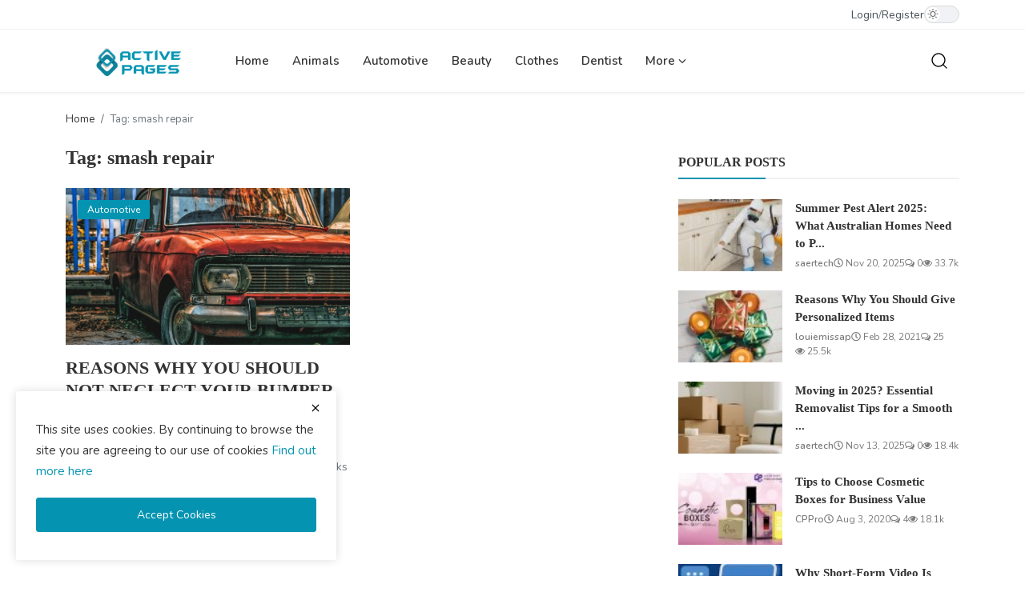

--- FILE ---
content_type: text/html; charset=UTF-8
request_url: https://activepages.com.au/tag/smash-repair
body_size: 9639
content:
<!DOCTYPE html>
<html lang="en" dir="ltr">
<head>
<meta charset="utf-8">
<meta http-equiv="X-UA-Compatible" content="IE=edge">
<meta name="viewport" content="width=device-width, initial-scale=1">
<title>smash repair - Active Pages</title>
<meta name="description" content="Tag: smash repair"/>
<meta name="keywords" content="Tag, smash repair"/>
<meta name="author" content="Active Pages"/>
<meta name="robots" content="all">
<meta name="revisit-after" content="1 Days"/>
<meta property="og:locale" content="en-US"/>
<meta property="og:site_name" content="Active Pages"/>
<meta property="og:image" content="https://activepages.com.au/uploads/logo/logo_5cdfd59cef41b.png"/>
<meta property="og:image:width" content="182"/>
<meta property="og:image:height" content="37"/>
<meta property="og:type" content=website/>
<meta property="og:title" content="smash repair - Active Pages"/>
<meta property="og:description" content="Tag: smash repair"/>
<meta property="og:url" content="https://activepages.com.au"/>
<meta name="twitter:card" content="summary_large_image"/>
<meta name="twitter:site" content="Active Pages"/>
<meta name="twitter:title" content="smash repair - Active Pages"/>
<meta name="twitter:description" content="Tag: smash repair"/>
<meta name="twitter:image" content="https://activepages.com.au/uploads/logo/logo_5cdfd59cef41b.png"/>
<meta name="X-CSRF-TOKEN" content="4b8048be989660fd0e54372848acc516"><link rel="shortcut icon" type="image/png" href="https://activepages.com.au/uploads/logo/logo_5cdfe50209298.png"/>
<link rel="canonical" href="https://activepages.com.au/tag/smash-repair"/>
<link rel="alternate" href="https://activepages.com.au/tag/smash-repair" hreflang="en-US"/>
<style>@font-face {font-family: 'inf-icons';src: url('https://activepages.com.au/assets/vendor/inf-icons/inf-icons.woff2') format('woff2'),url('https://activepages.com.au/assets/vendor/inf-icons/inf-icons.woff') format('woff');font-weight: normal;font-style: normal;}
:root {--inf-font-primary:  "Nunito", Helvetica, sans-serif;--inf-font-secondary:  "PT Serif", serif;;--inf-main-color: #0494b1;}</style>
<link href="https://fonts.googleapis.com/css?family=Nunito:300,400,600,700&display=swap&subset=cyrillic,cyrillic-ext,latin-ext,vietnamese" rel="stylesheet">
<link href="https://activepages.com.au/assets/css/plugins-4.5.css" rel="stylesheet"/>
<link href="https://activepages.com.au/assets/css/style-4.5.min.css" rel="stylesheet"/>
<style>.logo{width: 182px; height: 37px}.modal-newsletter .image {background-image: url('https://activepages.com.au/assets/img/newsletter.webp');}
</style>
<script>var InfConfig = {baseUrl: 'https://activepages.com.au', csrfTokenName: 'csrf_token', sysLangId: 1, rtl: false, isRecaptchaEnabled: 0, textOk: "OK", textCancel: "Cancel"};</script><meta name="google-site-verification" content="SfS7hwxwMdBWUXY8H2FwESKK0eK-Oh0T1OR-fsB7miM" />

<script async src="https://pagead2.googlesyndication.com/pagead/js/adsbygoogle.js?client=ca-pub-3104905593613254"
     crossorigin="anonymous"></script>

</head>
<body class="">
<header id="header">
<div class="container-fluid top-bar">
<div class="container-xl">
<div class="d-flex justify-content-between">
<div class="col-left d-flex align-items-center">
<ul class="d-flex flex-wrap gap-3">
</ul>
</div>
<div class="col-right">
<div class="d-flex align-items-center nav-col-right gap-3">
<ul class="d-flex align-items-center nav-auth-links">
<li><a href="https://activepages.com.au/login">Login</a></li>
<li class="seperator">/</li>
<li><a href="https://activepages.com.au/register">Register</a></li>
</ul>
<label class="theme-switcher">
<input type="checkbox" class="dark-mode-toggle" aria-label="dark-mode-switcher" >
<span class="slider"></span>
</label>
</div>
</div>
</div>
</div>
</div><div class="nav-main px-0">
<div class="container-xl">
<nav class="navbar navbar-expand-lg">
<a href="https://activepages.com.au" class="navbar-brand p-0">
<div class="logo">
<img src="https://activepages.com.au/uploads/logo/logo_5cdfd59cef41b.png" alt="logo" width="182" height="37">
</div>
</a>
<div class="d-flex justify-content-between w-100">
<ul class="navbar-nav mb-2 mb-lg-0">
<li class="nav-item">
<a class="nav-link" href="https://activepages.com.au">Home</a>
</li>
<li class="nav-item">
<a href="https://activepages.com.au/animals" class="nav-link">Animals</a>
</li>
<li class="nav-item">
<a href="https://activepages.com.au/Automotive " class="nav-link">Automotive </a>
</li>
<li class="nav-item">
<a href="https://activepages.com.au/beauty" class="nav-link">Beauty</a>
</li>
<li class="nav-item">
<a href="https://activepages.com.au/Clothes" class="nav-link">Clothes</a>
</li>
<li class="nav-item">
<a href="https://activepages.com.au/dentist-29" class="nav-link">Dentist</a>
</li>
<li class="nav-item dropdown">
<a class="nav-link dropdown-toggle" href="#" role="button" aria-expanded="false">More&nbsp;<i class="icon-arrow-down dropdown-custom-icon"></i></a>
<ul class="dropdown-menu">
<li>
<a href="https://activepages.com.au/Finance" class="dropdown-item">Finance</a>
</li>
<li>
<a href="https://activepages.com.au/Food" class="dropdown-item">Food</a>
</li>
<li class="dropdown dropdown-sub">
<a class="dropdown-item dropdown-toggle" href="https://activepages.com.au/health-services" role="button" aria-expanded="false">
Health&nbsp;<i class="icon-arrow-down dropdown-custom-icon"></i>
</a>
<ul class="dropdown-menu">
<li><a href="https://activepages.com.au/health-services/dentist" class="dropdown-item">Dentist</a></li>
</ul>
</li>
<li class="dropdown dropdown-sub">
<a class="dropdown-item dropdown-toggle" href="https://activepages.com.au/home-improvement" role="button" aria-expanded="false">
Home Improvement&nbsp;<i class="icon-arrow-down dropdown-custom-icon"></i>
</a>
<ul class="dropdown-menu">
<li><a href="https://activepages.com.au/home-improvement/air-conditioning " class="dropdown-item">Air Conditioning </a></li>
<li><a href="https://activepages.com.au/home-improvement/carpet-cleaning" class="dropdown-item">Carpet Cleaning</a></li>
<li><a href="https://activepages.com.au/home-improvement/curtain-cleaning" class="dropdown-item">Curtain cleaning</a></li>
<li><a href="https://activepages.com.au/home-improvement/duct-cleaning" class="dropdown-item">Duct Cleaning</a></li>
<li><a href="https://activepages.com.au/home-improvement/mattress-cleaning" class="dropdown-item">Mattress Cleaning</a></li>
<li><a href="https://activepages.com.au/home-improvement/pest-control" class="dropdown-item">Pest Control</a></li>
<li><a href="https://activepages.com.au/home-improvement/plumber" class="dropdown-item">Plumber</a></li>
<li><a href="https://activepages.com.au/home-improvement/removalists" class="dropdown-item">Removalists</a></li>
<li><a href="https://activepages.com.au/home-improvement/tile-and-grout-cleaning" class="dropdown-item">Tile and Grout Cleaning</a></li>
<li><a href="https://activepages.com.au/home-improvement/underpinning" class="dropdown-item">Underpinning</a></li>
<li><a href="https://activepages.com.au/home-improvement/upholstery" class="dropdown-item">Upholstery</a></li>
</ul>
</li>
<li class="dropdown dropdown-sub">
<a class="dropdown-item dropdown-toggle" href="https://activepages.com.au/information-technology" role="button" aria-expanded="false">
Information Technology&nbsp;<i class="icon-arrow-down dropdown-custom-icon"></i>
</a>
<ul class="dropdown-menu">
<li><a href="https://activepages.com.au/information-technology/cybersecurity" class="dropdown-item">Cybersecurity</a></li>
<li><a href="https://activepages.com.au/information-technology/design-development" class="dropdown-item">Design Development</a></li>
<li><a href="https://activepages.com.au/information-technology/digital-marketing" class="dropdown-item">Digital Marketing</a></li>
</ul>
</li>
<li class="dropdown dropdown-sub">
<a class="dropdown-item dropdown-toggle" href="https://activepages.com.au/life-style" role="button" aria-expanded="false">
Life Style&nbsp;<i class="icon-arrow-down dropdown-custom-icon"></i>
</a>
<ul class="dropdown-menu">
<li><a href="https://activepages.com.au/life-style/business" class="dropdown-item">Business</a></li>
<li><a href="https://activepages.com.au/life-style/design" class="dropdown-item">Design</a></li>
<li><a href="https://activepages.com.au/life-style/photography" class="dropdown-item">Photography</a></li>
</ul>
</li>
<li>
<a href="https://activepages.com.au/miscellaneous" class="dropdown-item">Miscellaneous</a>
</li>
<li>
<a href="https://activepages.com.au/news" class="dropdown-item">News</a>
</li>
<li>
<a href="https://activepages.com.au/other" class="dropdown-item">Other</a>
</li>
<li class="dropdown dropdown-sub">
<a class="dropdown-item dropdown-toggle" href="https://activepages.com.au/travel" role="button" aria-expanded="false">
Travel&nbsp;<i class="icon-arrow-down dropdown-custom-icon"></i>
</a>
<ul class="dropdown-menu">
<li><a href="https://activepages.com.au/travel/nature" class="dropdown-item">Nature</a></li>
<li><a href="https://activepages.com.au/travel/places" class="dropdown-item">Places</a></li>
</ul>
</li>
<li>
<a href="https://activepages.com.au/fashion" class="dropdown-item">Fashion</a>
</li>
<li>
<a href="https://activepages.com.au/gallery" class="dropdown-item">Gallery</a>
</li>
</ul>
</li>
</ul>
<div class="d-flex align-items-center main-nav-buttons">
<button type="button" id="btnOpenSearch" class="button-link btn-nav-main" aria-label="search">
<svg xmlns="http://www.w3.org/2000/svg" width="24" height="24" viewBox="0 0 24 24" fill="none" stroke="currentColor" stroke-width="1.4" stroke-linecap="round" stroke-linejoin="round">
<circle cx="11" cy="11" r="8"></circle>
<line x1="21" y1="21" x2="16.65" y2="16.65"></line>
</svg>
</button>
</div>
</div>
</nav>
</div>
</div>

<div class="modal-search">
<form action="https://activepages.com.au/search" method="get">
<div class="container">
<input type="text" name="q" class="form-control" maxlength="300" pattern=".*\S+.*" placeholder="Search..." required>
<i class="icon-close s-close"></i>
</div>
</form>
</div>
</header>

<div class="nav-mobile sticky-top">
<div class="d-flex align-items-center justify-content-between nav-header py-2">
<button class="btn" id="btnOpenMobileNav" type="button" data-bs-toggle="offcanvas" data-bs-target="#offcanvasNavMobile" aria-label="button-open-mobile-nav">
<svg xmlns="http://www.w3.org/2000/svg" width="28" height="28" viewBox="0 0 24 24" fill="none" stroke="currentColor" stroke-width="1.6" stroke-linecap="round" stroke-linejoin="round">
<path d="M3 12h18"/>
<path d="M3 18h18"/>
<path d="M3 6h18"/>
</svg>
</button>
<div class="d-flex align-items-center justify-content-center logo">
<a href="https://activepages.com.au" aria-label="logo" class="d-inline-block"><img src="https://activepages.com.au/uploads/logo/logo_690db78ce982b5-97610424.png" alt="logo" width="182" height="37"></a>
</div>
<button class="btn" type="button" id="btnOpenSearchMobile" aria-label="button-mobile-search">
<svg xmlns="http://www.w3.org/2000/svg" width="28" height="28" viewBox="0 0 24 24" fill="none" stroke="currentColor" stroke-width="1.6" stroke-linecap="round" stroke-linejoin="round">
<circle cx="11" cy="11" r="8"/>
<path d="m21 21-4.3-4.3"/>
</svg>
</button>
</div>

<div class="offcanvas offcanvas-start" data-bs-scroll="true" tabindex="-1" id="offcanvasNavMobile">
<div class="offcanvas-header">
<div class="d-flex justify-content-between align-items-center w-100">
<label class="theme-switcher">
<input type="checkbox" class="dark-mode-toggle" aria-label="dark-mode-switcher-mobile" >
<span class="slider"></span>
</label>
<button type="button" class="btn-close" data-bs-dismiss="offcanvas" aria-label="Close"></button>
</div>
</div>
<div class="offcanvas-body">

<div class="d-flex justify-content-center align-items-center gap-2 mb-3">
<a href="https://activepages.com.au/login" class="btn btn-default">
<svg xmlns="http://www.w3.org/2000/svg" width="20" height="20" viewBox="0 0 24 24" fill="none" stroke="currentColor" stroke-width="2" stroke-linecap="round" stroke-linejoin="round">
<path d="M15 3h4a2 2 0 0 1 2 2v14a2 2 0 0 1-2 2h-4"/>
<polyline points="10 17 15 12 10 7"/>
<line x1="15" x2="3" y1="12" y2="12"/>
</svg>&nbsp;Login</a>
<a href="https://activepages.com.au/register" class="btn btn-default">
<svg xmlns="http://www.w3.org/2000/svg" width="20" height="20" viewBox="0 0 24 24" fill="none" stroke="currentColor" stroke-width="2" stroke-linecap="round" stroke-linejoin="round">
<path d="M16 21v-2a4 4 0 0 0-4-4H6a4 4 0 0 0-4 4v2"/>
<circle cx="9" cy="7" r="4"/>
<line x1="19" x2="19" y1="8" y2="14"/>
<line x1="22" x2="16" y1="11" y2="11"/>
</svg>&nbsp;Register</a>
</div>

<ul class="navbar-nav">
<li class="nav-item"><a href="https://activepages.com.au" class="nav-link">Home</a></li>
<li class="nav-item"><a href="https://activepages.com.au/animals" class="nav-link">Animals</a></li>
<li class="nav-item"><a href="https://activepages.com.au/Automotive " class="nav-link">Automotive </a></li>
<li class="nav-item"><a href="https://activepages.com.au/beauty" class="nav-link">Beauty</a></li>
<li class="nav-item"><a href="https://activepages.com.au/Clothes" class="nav-link">Clothes</a></li>
<li class="nav-item"><a href="https://activepages.com.au/dentist-29" class="nav-link">Dentist</a></li>
<li class="nav-item"><a href="https://activepages.com.au/Finance" class="nav-link">Finance</a></li>
<li class="nav-item"><a href="https://activepages.com.au/Food" class="nav-link">Food</a></li>
<li class="nav-item dropdown">
<button class="nav-link dropdown-toggle d-flex justify-content-between align-items-center w-100" type="button" data-bs-toggle="dropdown" aria-label="nav-mobile-dropdown-18">
<span>Health</span>
<i class="icon-arrow-down"></i>
</button>
<ul class="dropdown-menu">
<li><a href="https://activepages.com.au/health-services" class="dropdown-item">All</a></li>
<li><a href="https://activepages.com.au/health-services/dentist" class="dropdown-item">Dentist</a></li>
</ul>
</li>
<li class="nav-item dropdown">
<button class="nav-link dropdown-toggle d-flex justify-content-between align-items-center w-100" type="button" data-bs-toggle="dropdown" aria-label="nav-mobile-dropdown-12">
<span>Home Improvement</span>
<i class="icon-arrow-down"></i>
</button>
<ul class="dropdown-menu">
<li><a href="https://activepages.com.au/home-improvement" class="dropdown-item">All</a></li>
<li><a href="https://activepages.com.au/home-improvement/air-conditioning " class="dropdown-item">Air Conditioning </a></li>
<li><a href="https://activepages.com.au/home-improvement/carpet-cleaning" class="dropdown-item">Carpet Cleaning</a></li>
<li><a href="https://activepages.com.au/home-improvement/curtain-cleaning" class="dropdown-item">Curtain cleaning</a></li>
<li><a href="https://activepages.com.au/home-improvement/duct-cleaning" class="dropdown-item">Duct Cleaning</a></li>
<li><a href="https://activepages.com.au/home-improvement/mattress-cleaning" class="dropdown-item">Mattress Cleaning</a></li>
<li><a href="https://activepages.com.au/home-improvement/pest-control" class="dropdown-item">Pest Control</a></li>
<li><a href="https://activepages.com.au/home-improvement/plumber" class="dropdown-item">Plumber</a></li>
<li><a href="https://activepages.com.au/home-improvement/removalists" class="dropdown-item">Removalists</a></li>
<li><a href="https://activepages.com.au/home-improvement/tile-and-grout-cleaning" class="dropdown-item">Tile and Grout Cleaning</a></li>
<li><a href="https://activepages.com.au/home-improvement/underpinning" class="dropdown-item">Underpinning</a></li>
<li><a href="https://activepages.com.au/home-improvement/upholstery" class="dropdown-item">Upholstery</a></li>
</ul>
</li>
<li class="nav-item dropdown">
<button class="nav-link dropdown-toggle d-flex justify-content-between align-items-center w-100" type="button" data-bs-toggle="dropdown" aria-label="nav-mobile-dropdown-36">
<span>Information Technology</span>
<i class="icon-arrow-down"></i>
</button>
<ul class="dropdown-menu">
<li><a href="https://activepages.com.au/information-technology" class="dropdown-item">All</a></li>
<li><a href="https://activepages.com.au/information-technology/cybersecurity" class="dropdown-item">Cybersecurity</a></li>
<li><a href="https://activepages.com.au/information-technology/design-development" class="dropdown-item">Design Development</a></li>
<li><a href="https://activepages.com.au/information-technology/digital-marketing" class="dropdown-item">Digital Marketing</a></li>
</ul>
</li>
<li class="nav-item dropdown">
<button class="nav-link dropdown-toggle d-flex justify-content-between align-items-center w-100" type="button" data-bs-toggle="dropdown" aria-label="nav-mobile-dropdown-1">
<span>Life Style</span>
<i class="icon-arrow-down"></i>
</button>
<ul class="dropdown-menu">
<li><a href="https://activepages.com.au/life-style" class="dropdown-item">All</a></li>
<li><a href="https://activepages.com.au/life-style/business" class="dropdown-item">Business</a></li>
<li><a href="https://activepages.com.au/life-style/design" class="dropdown-item">Design</a></li>
<li><a href="https://activepages.com.au/life-style/photography" class="dropdown-item">Photography</a></li>
</ul>
</li>
<li class="nav-item"><a href="https://activepages.com.au/miscellaneous" class="nav-link">Miscellaneous</a></li>
<li class="nav-item"><a href="https://activepages.com.au/news" class="nav-link">News</a></li>
<li class="nav-item"><a href="https://activepages.com.au/other" class="nav-link">Other</a></li>
<li class="nav-item dropdown">
<button class="nav-link dropdown-toggle d-flex justify-content-between align-items-center w-100" type="button" data-bs-toggle="dropdown" aria-label="nav-mobile-dropdown-2">
<span>Travel</span>
<i class="icon-arrow-down"></i>
</button>
<ul class="dropdown-menu">
<li><a href="https://activepages.com.au/travel" class="dropdown-item">All</a></li>
<li><a href="https://activepages.com.au/travel/nature" class="dropdown-item">Nature</a></li>
<li><a href="https://activepages.com.au/travel/places" class="dropdown-item">Places</a></li>
</ul>
</li>
<li class="nav-item"><a href="https://activepages.com.au/fashion" class="nav-link">Fashion</a></li>
<li class="nav-item"><a href="https://activepages.com.au/gallery" class="nav-link">Gallery</a></li>
</ul>
</div>
</div></div><section id="main">
    <div class="container-xl">
        <div class="row gx-main">
            <div class="col-12">
                <nav aria-label="breadcrumb">
                    <ol class="breadcrumb">
                        <li class="breadcrumb-item"><a href="https://activepages.com.au">Home</a></li>
                        <li class="breadcrumb-item active">Tag: smash repair</li>
                    </ol>
                </nav>
            </div>

            <div class="col-md-12 col-lg-8">
                <h1 class="page-title"> Tag: smash repair</h1>
                <div class="row">
                        <div class="col-sm-12 col-md-6 col-lg-6">
        <div class="post-item-boxed">
            <div class="position-relative">
                        <a href="https://activepages.com.au/Automotive ">
            <span class="label-post-category">Automotive </span>
        </a>
                    <a href="https://activepages.com.au/Why-not-neglect-bumper-repair" aria-label="REASONS WHY YOU SHOULD NOT NEGLECT YOUR BUMPER REPAIRS ">
                    <div class="post-image-container">
                                                <img data-src="https://activepages.com.au/uploads/images/image_750x415_605427f83e6dd.jpg" class="img-fluid lazyload" alt="REASONS WHY YOU SHOULD NOT NEGLECT YOUR BUMPER REPAIRS " width="415" height="260">
                    </div>
                </a>
            </div>
            <h3 class="title">
                <a href="https://activepages.com.au/Why-not-neglect-bumper-repair" class="d-block">REASONS WHY YOU SHOULD NOT NEGLECT YOUR BUMPER REPAIRS </a>
            </h3>
            <div class="d-flex align-items-center flex-wrap post-meta">
            <a href="https://activepages.com.au/profile/swatusharma002" class="fw-semibold">swatusharma002</a>
        <span><i class="icon-clock"></i>&nbsp;Mar 18, 2021</span>
            <span><i class="icon-comment"></i>&nbsp;0</span>
                <span><i class="icon-eye"></i>&nbsp;1.9k</span>
    </div>            <p class="summary">
                At Basha Autohaus, we ensure that your bumper looks new again or, in situations where the damage is not repairable,            </p>
        </div>
    </div>
                </div>
                <div class="row">
                    <div class="col-12">
                                            </div>
                    <div class="col-12">
                                            </div>
                </div>
            </div>

            <div class="col-md-12 col-lg-4">
                <div class="sticky-lg-top">
    <div class="row">
                <div class="col-12 sidebar-widget widget-popular-posts">
            <div class="widget-title">
    <h4 class="title">Popular Posts</h4>
</div>
<div class="widget-body">
        <div class="d-flex post-item-small">
        <div class="col-left flex-shrink-0">
            <a href="https://activepages.com.au/summer-pest-alert-2025-what-australian-homes-need-to-prepare-for" aria-label="Summer Pest Alert 2025: What Australian Homes Need to Prepare For">
                <div class="post-image-container">
                                        <img data-src="https://activepages.com.au/uploads/images/202511/img_w140_691ea097ecd987-49966717.jpg" class="img-fluid lazyload" alt="Summer Pest Alert 2025: What Australian Homes Need to Prepare For" width="130" height="90">
                </div>
            </a>
        </div>
        <div class="flex-grow-1">
            <h3 class="title">
                <a href="https://activepages.com.au/summer-pest-alert-2025-what-australian-homes-need-to-prepare-for" class="d-block">Summer Pest Alert 2025: What Australian Homes Need to P...</a>
            </h3>
            <div class="d-flex align-items-center flex-wrap post-meta">
            <a href="https://activepages.com.au/profile/saertech" class="fw-semibold">saertech</a>
        <span><i class="icon-clock"></i>&nbsp;Nov 20, 2025</span>
            <span><i class="icon-comment"></i>&nbsp;0</span>
                <span><i class="icon-eye"></i>&nbsp;33.7k</span>
    </div>        </div>
    </div>
    <div class="d-flex post-item-small">
        <div class="col-left flex-shrink-0">
            <a href="https://activepages.com.au/reasons-why-you-should-give-personalized-items" aria-label="Reasons Why You Should Give Personalized Items">
                <div class="post-image-container">
                                        <img data-src="https://activepages.com.au/uploads/images/image_100x75_603c48f35e5a7.jpg" class="img-fluid lazyload" alt="Reasons Why You Should Give Personalized Items" width="130" height="90">
                </div>
            </a>
        </div>
        <div class="flex-grow-1">
            <h3 class="title">
                <a href="https://activepages.com.au/reasons-why-you-should-give-personalized-items" class="d-block">Reasons Why You Should Give Personalized Items</a>
            </h3>
            <div class="d-flex align-items-center flex-wrap post-meta">
            <a href="https://activepages.com.au/profile/louiemissap" class="fw-semibold">louiemissap</a>
        <span><i class="icon-clock"></i>&nbsp;Feb 28, 2021</span>
            <span><i class="icon-comment"></i>&nbsp;25</span>
                <span><i class="icon-eye"></i>&nbsp;25.5k</span>
    </div>        </div>
    </div>
    <div class="d-flex post-item-small">
        <div class="col-left flex-shrink-0">
            <a href="https://activepages.com.au/moving-in-2025-essential-removalist-tips-for-a-smooth-stress-free-move-in-australia" aria-label="Moving in 2025? Essential Removalist Tips for a Smooth &amp; Stress-Free Move in Australia">
                <div class="post-image-container">
                                        <img data-src="https://activepages.com.au/uploads/images/202511/img_w140_691571a04fb832-33236017.jpg" class="img-fluid lazyload" alt="Moving in 2025? Essential Removalist Tips for a Smooth &amp; Stress-Free Move in Australia" width="130" height="90">
                </div>
            </a>
        </div>
        <div class="flex-grow-1">
            <h3 class="title">
                <a href="https://activepages.com.au/moving-in-2025-essential-removalist-tips-for-a-smooth-stress-free-move-in-australia" class="d-block">Moving in 2025? Essential Removalist Tips for a Smooth ...</a>
            </h3>
            <div class="d-flex align-items-center flex-wrap post-meta">
            <a href="https://activepages.com.au/profile/saertech" class="fw-semibold">saertech</a>
        <span><i class="icon-clock"></i>&nbsp;Nov 13, 2025</span>
            <span><i class="icon-comment"></i>&nbsp;0</span>
                <span><i class="icon-eye"></i>&nbsp;18.4k</span>
    </div>        </div>
    </div>
    <div class="d-flex post-item-small">
        <div class="col-left flex-shrink-0">
            <a href="https://activepages.com.au/tips-to-choose-cosmetic-boxes-for-business-value" aria-label="Tips to Choose Cosmetic Boxes for Business Value">
                <div class="post-image-container">
                                        <img data-src="https://activepages.com.au/uploads/images/image_100x75_5f280f43cd8b0.jpg" class="img-fluid lazyload" alt="Tips to Choose Cosmetic Boxes for Business Value" width="130" height="90">
                </div>
            </a>
        </div>
        <div class="flex-grow-1">
            <h3 class="title">
                <a href="https://activepages.com.au/tips-to-choose-cosmetic-boxes-for-business-value" class="d-block">Tips to Choose Cosmetic Boxes for Business Value</a>
            </h3>
            <div class="d-flex align-items-center flex-wrap post-meta">
            <a href="https://activepages.com.au/profile/cppro" class="fw-semibold">CPPro</a>
        <span><i class="icon-clock"></i>&nbsp;Aug 3, 2020</span>
            <span><i class="icon-comment"></i>&nbsp;4</span>
                <span><i class="icon-eye"></i>&nbsp;18.1k</span>
    </div>        </div>
    </div>
    <div class="d-flex post-item-small">
        <div class="col-left flex-shrink-0">
            <a href="https://activepages.com.au/why-short-form-video-is-becoming-essential-for-all-businesses" aria-label="Why Short-Form Video Is Becoming Essential for All Businesses">
                <div class="post-image-container">
                                        <img data-src="https://activepages.com.au/uploads/images/202512/img_w140_6931223694b854-26395547.jpg" class="img-fluid lazyload" alt="Why Short-Form Video Is Becoming Essential for All Businesses" width="130" height="90">
                </div>
            </a>
        </div>
        <div class="flex-grow-1">
            <h3 class="title">
                <a href="https://activepages.com.au/why-short-form-video-is-becoming-essential-for-all-businesses" class="d-block">Why Short-Form Video Is Becoming Essential for All Busi...</a>
            </h3>
            <div class="d-flex align-items-center flex-wrap post-meta">
            <a href="https://activepages.com.au/profile/saertech" class="fw-semibold">saertech</a>
        <span><i class="icon-clock"></i>&nbsp;Dec 4, 2025</span>
            <span><i class="icon-comment"></i>&nbsp;0</span>
                <span><i class="icon-eye"></i>&nbsp;16.6k</span>
    </div>        </div>
    </div>
</div>        </div>

                    <div class="col-12 sidebar-widget">
                <div class="widget-title">
    <h4 class="title">Our Picks</h4>
</div>
<div class="widget-body">
    <div class="our-picks">
                        <div class="row">
                    <div class="col-12">
                        <div class="position-relative">
                            <a href="https://activepages.com.au/moving-in-2025-essential-removalist-tips-for-a-smooth-stress-free-move-in-australia" aria-label="Moving in 2025? Essential Removalist Tips for a Smooth &amp; Stress-Free Move in Australia">
                                <div class="post-image-container">
                                                                        <img data-src="https://activepages.com.au/uploads/images/202511/img_w500_691571a0484894-29086382.jpg" class="img-fluid lazyload" alt="Moving in 2025? Essential Removalist Tips for a Smooth &amp; Stress-Free Move in Australia" width="412" height="228">
                                </div>
                            </a>
                        </div>
                        <h3 class="title">
                            <a href="https://activepages.com.au/moving-in-2025-essential-removalist-tips-for-a-smooth-stress-free-move-in-australia">Moving in 2025? Essential Removalist Tips for a Smooth ...</a>
                        </h3>
                        <div class="d-flex align-items-center flex-wrap post-meta">
            <a href="https://activepages.com.au/profile/saertech" class="fw-semibold">saertech</a>
        <span><i class="icon-clock"></i>&nbsp;Nov 13, 2025</span>
            <span><i class="icon-comment"></i>&nbsp;0</span>
                <span><i class="icon-eye"></i>&nbsp;18.4k</span>
    </div>                    </div>
                </div>
                            <div class="row">
                    <div class="col-12">
                        <div class="position-relative">
                            <a href="https://activepages.com.au/best-budget-home-decor-ideas-for-renters-in-australia-2025-guide" aria-label="Best Budget Home Décor Ideas for Renters in Australia (2025 Guide)">
                                <div class="post-image-container">
                                                                        <img data-src="https://activepages.com.au/uploads/images/202511/img_w500_690d7b195ba670-28734119.jpg" class="img-fluid lazyload" alt="Best Budget Home Décor Ideas for Renters in Australia (2025 Guide)" width="412" height="228">
                                </div>
                            </a>
                        </div>
                        <h3 class="title">
                            <a href="https://activepages.com.au/best-budget-home-decor-ideas-for-renters-in-australia-2025-guide">Best Budget Home Décor Ideas for Renters in Australia (...</a>
                        </h3>
                        <div class="d-flex align-items-center flex-wrap post-meta">
            <a href="https://activepages.com.au/profile/saertech" class="fw-semibold">saertech</a>
        <span><i class="icon-clock"></i>&nbsp;Nov 6, 2025</span>
            <span><i class="icon-comment"></i>&nbsp;0</span>
                <span><i class="icon-eye"></i>&nbsp;13.5k</span>
    </div>                    </div>
                </div>
                            <div class="row">
                    <div class="col-12">
                        <div class="position-relative">
                            <a href="https://activepages.com.au/modern-australian-home-design-how-to-create-spaces-that-reflect-your-lifestyle" aria-label="Modern Australian Home Design: How to Create Spaces That Reflect Your Lifestyle">
                                <div class="post-image-container">
                                                                        <img data-src="https://activepages.com.au/uploads/images/image_750x415_6901dab09f9d4.jpg" class="img-fluid lazyload" alt="Modern Australian Home Design: How to Create Spaces That Reflect Your Lifestyle" width="412" height="228">
                                </div>
                            </a>
                        </div>
                        <h3 class="title">
                            <a href="https://activepages.com.au/modern-australian-home-design-how-to-create-spaces-that-reflect-your-lifestyle">Modern Australian Home Design: How to Create Spaces Tha...</a>
                        </h3>
                        <div class="d-flex align-items-center flex-wrap post-meta">
            <a href="https://activepages.com.au/profile/saertech" class="fw-semibold">saertech</a>
        <span><i class="icon-clock"></i>&nbsp;Oct 27, 2025</span>
            <span><i class="icon-comment"></i>&nbsp;0</span>
                <span><i class="icon-eye"></i>&nbsp;16.3k</span>
    </div>                    </div>
                </div>
                            <div class="row">
                    <div class="col-12">
                        <div class="position-relative">
                            <a href="https://activepages.com.au/top-7-home-services-australians-are-booking-online-in-2025" aria-label="Top 7 Home Services Australians Are Booking Online in 2025            ">
                                <div class="post-image-container">
                                                                        <img data-src="https://activepages.com.au/uploads/images/image_750x415_687dcec614594.jpg" class="img-fluid lazyload" alt="Top 7 Home Services Australians Are Booking Online in 2025            " width="412" height="228">
                                </div>
                            </a>
                        </div>
                        <h3 class="title">
                            <a href="https://activepages.com.au/top-7-home-services-australians-are-booking-online-in-2025">Top 7 Home Services Australians Are Booking Online in 2...</a>
                        </h3>
                        <div class="d-flex align-items-center flex-wrap post-meta">
            <a href="https://activepages.com.au/profile/anuragseervi" class="fw-semibold">anuragseervi</a>
        <span><i class="icon-clock"></i>&nbsp;Jul 22, 2025</span>
            <span><i class="icon-comment"></i>&nbsp;2</span>
                <span><i class="icon-eye"></i>&nbsp;2.1k</span>
    </div>                    </div>
                </div>
                            <div class="row">
                    <div class="col-12">
                        <div class="position-relative">
                            <a href="https://activepages.com.au/do-you-need-an-abn-to-register-business-on-service-tasker" aria-label="Do You Need an ABN to Register Business on ServiceTasker?">
                                <div class="post-image-container">
                                                                        <img data-src="https://activepages.com.au/uploads/images/image_750x415_6634b586bfd21.jpg" class="img-fluid lazyload" alt="Do You Need an ABN to Register Business on ServiceTasker?" width="412" height="228">
                                </div>
                            </a>
                        </div>
                        <h3 class="title">
                            <a href="https://activepages.com.au/do-you-need-an-abn-to-register-business-on-service-tasker">Do You Need an ABN to Register Business on ServiceTaske...</a>
                        </h3>
                        <div class="d-flex align-items-center flex-wrap post-meta">
            <a href="https://activepages.com.au/profile/saertech" class="fw-semibold">saertech</a>
        <span><i class="icon-clock"></i>&nbsp;May 3, 2024</span>
            <span><i class="icon-comment"></i>&nbsp;9</span>
                <span><i class="icon-eye"></i>&nbsp;4k</span>
    </div>                    </div>
                </div>
                </div>
</div>
            </div>
        
                    <div class="col-12 sidebar-widget">
                <div class="widget-title">
    <h4 class="title">Categories</h4>
</div>
<div class="widget-body">
    <div class="d-flex flex-wrap sidebar-categories">
                                                                                                                                                                                                                                                    <a href="https://activepages.com.au/life-style" class="btn">
                        Life Style&nbsp;&nbsp;<span class="badge text-bg-secondary">296</span>
                    </a>
                                                                                    <a href="https://activepages.com.au/life-style/business" class="btn">
                            Business&nbsp;&nbsp;<span class="badge text-bg-secondary">185</span>
                        </a>
                                            <a href="https://activepages.com.au/life-style/design" class="btn">
                            Design&nbsp;&nbsp;<span class="badge text-bg-secondary">31</span>
                        </a>
                                            <a href="https://activepages.com.au/life-style/photography" class="btn">
                            Photography&nbsp;&nbsp;<span class="badge text-bg-secondary">7</span>
                        </a>
                                                                    <a href="https://activepages.com.au/miscellaneous" class="btn">
                        Miscellaneous&nbsp;&nbsp;<span class="badge text-bg-secondary">80</span>
                    </a>
                                                                        <a href="https://activepages.com.au/home-improvement" class="btn">
                        Home Improvement&nbsp;&nbsp;<span class="badge text-bg-secondary">514</span>
                    </a>
                                                                                    <a href="https://activepages.com.au/home-improvement/pest-control" class="btn">
                            Pest Control&nbsp;&nbsp;<span class="badge text-bg-secondary">48</span>
                        </a>
                                            <a href="https://activepages.com.au/home-improvement/carpet-cleaning" class="btn">
                            Carpet Cleaning&nbsp;&nbsp;<span class="badge text-bg-secondary">79</span>
                        </a>
                                            <a href="https://activepages.com.au/home-improvement/tile-and-grout-cleaning" class="btn">
                            Tile and Grout Cleaning&nbsp;&nbsp;<span class="badge text-bg-secondary">22</span>
                        </a>
                                            <a href="https://activepages.com.au/home-improvement/duct-cleaning" class="btn">
                            Duct Cleaning&nbsp;&nbsp;<span class="badge text-bg-secondary">9</span>
                        </a>
                                            <a href="https://activepages.com.au/home-improvement/upholstery" class="btn">
                            Upholstery&nbsp;&nbsp;<span class="badge text-bg-secondary">18</span>
                        </a>
                                            <a href="https://activepages.com.au/home-improvement/underpinning" class="btn">
                            Underpinning&nbsp;&nbsp;<span class="badge text-bg-secondary">5</span>
                        </a>
                                            <a href="https://activepages.com.au/home-improvement/mattress-cleaning" class="btn">
                            Mattress Cleaning&nbsp;&nbsp;<span class="badge text-bg-secondary">5</span>
                        </a>
                                            <a href="https://activepages.com.au/home-improvement/plumber" class="btn">
                            Plumber&nbsp;&nbsp;<span class="badge text-bg-secondary">39</span>
                        </a>
                                            <a href="https://activepages.com.au/home-improvement/removalists" class="btn">
                            Removalists&nbsp;&nbsp;<span class="badge text-bg-secondary">17</span>
                        </a>
                                            <a href="https://activepages.com.au/home-improvement/air-conditioning " class="btn">
                            Air Conditioning &nbsp;&nbsp;<span class="badge text-bg-secondary">16</span>
                        </a>
                                            <a href="https://activepages.com.au/home-improvement/curtain-cleaning" class="btn">
                            Curtain cleaning&nbsp;&nbsp;<span class="badge text-bg-secondary">4</span>
                        </a>
                                                                    <a href="https://activepages.com.au/health-services" class="btn">
                        Health&nbsp;&nbsp;<span class="badge text-bg-secondary">198</span>
                    </a>
                                                                                    <a href="https://activepages.com.au/health-services/dentist" class="btn">
                            Dentist&nbsp;&nbsp;<span class="badge text-bg-secondary">30</span>
                        </a>
                                                                    <a href="https://activepages.com.au/Automotive " class="btn">
                        Automotive &nbsp;&nbsp;<span class="badge text-bg-secondary">144</span>
                    </a>
                                                                        <a href="https://activepages.com.au/dentist-29" class="btn">
                        Dentist&nbsp;&nbsp;<span class="badge text-bg-secondary">11</span>
                    </a>
                                                                        <a href="https://activepages.com.au/Food" class="btn">
                        Food&nbsp;&nbsp;<span class="badge text-bg-secondary">4</span>
                    </a>
                                                                        <a href="https://activepages.com.au/Finance" class="btn">
                        Finance&nbsp;&nbsp;<span class="badge text-bg-secondary">9</span>
                    </a>
                                                                        <a href="https://activepages.com.au/animals" class="btn">
                        Animals&nbsp;&nbsp;<span class="badge text-bg-secondary">3</span>
                    </a>
                                                                        <a href="https://activepages.com.au/beauty" class="btn">
                        Beauty&nbsp;&nbsp;<span class="badge text-bg-secondary">10</span>
                    </a>
                                                                        <a href="https://activepages.com.au/news" class="btn">
                        News&nbsp;&nbsp;<span class="badge text-bg-secondary">24</span>
                    </a>
                                                                        <a href="https://activepages.com.au/Clothes" class="btn">
                        Clothes&nbsp;&nbsp;<span class="badge text-bg-secondary">7</span>
                    </a>
                                                                        <a href="https://activepages.com.au/information-technology" class="btn">
                        Information Technology&nbsp;&nbsp;<span class="badge text-bg-secondary">22</span>
                    </a>
                                                                                    <a href="https://activepages.com.au/information-technology/digital-marketing" class="btn">
                            Digital Marketing&nbsp;&nbsp;<span class="badge text-bg-secondary">7</span>
                        </a>
                                            <a href="https://activepages.com.au/information-technology/design-development" class="btn">
                            Design Development&nbsp;&nbsp;<span class="badge text-bg-secondary">4</span>
                        </a>
                                            <a href="https://activepages.com.au/information-technology/cybersecurity" class="btn">
                            Cybersecurity&nbsp;&nbsp;<span class="badge text-bg-secondary">1</span>
                        </a>
                                                                                                        <a href="https://activepages.com.au/travel" class="btn">
                        Travel&nbsp;&nbsp;<span class="badge text-bg-secondary">64</span>
                    </a>
                                                                                    <a href="https://activepages.com.au/travel/nature" class="btn">
                            Nature&nbsp;&nbsp;<span class="badge text-bg-secondary">11</span>
                        </a>
                                            <a href="https://activepages.com.au/travel/places" class="btn">
                            Places&nbsp;&nbsp;<span class="badge text-bg-secondary">25</span>
                        </a>
                                                                    <a href="https://activepages.com.au/other" class="btn">
                        Other&nbsp;&nbsp;<span class="badge text-bg-secondary">519</span>
                    </a>
                                                                                    <a href="https://activepages.com.au/other/Facebook" class="btn">
                            Facebook&nbsp;&nbsp;<span class="badge text-bg-secondary">65</span>
                        </a>
                                                                    <a href="https://activepages.com.au/fashion" class="btn">
                        Fashion&nbsp;&nbsp;<span class="badge text-bg-secondary">61</span>
                    </a>
                                                        </div>
</div>
            </div>
                
        <div class="col-12 sidebar-widget">
            <div class="widget-title">
    <h4 class="title">Random Posts</h4>
</div>
<div class="widget-body">
            <div class="single-slider-container random-slider-container">
            <div id="randomSlider" class="single-slider random-slider">
                                    <div class="slider-item position-relative">
                        <a href="https://activepages.com.au/the-best-beauty-secret-for-dark-spots-you-havent-tried-yet" aria-label="The Best Beauty Secret for Dark Spots You Haven’t Tried Yet!">
                            <div class="post-image-container post-image-slider">
                                                                <img data-lazy="https://activepages.com.au/uploads/images/image_750x415_68165bad98e44.jpg" class="img-fluid" alt="The Best Beauty Secret for Dark Spots You Haven’t Tried Yet!" width="412" height="278">
                            </div>
                        </a>
                        <div class="caption redirect-onclik" data-url="https://activepages.com.au/the-best-beauty-secret-for-dark-spots-you-havent-tried-yet">
                            <div class="d-flex position-relative justify-content-start">
                                        <a href="https://activepages.com.au/beauty">
            <span class="label-post-category">Beauty</span>
        </a>
                                </div>
                            <h3 class="title">
                                <a href="https://activepages.com.au/the-best-beauty-secret-for-dark-spots-you-havent-tried-yet">The Best Beauty Secret for Dark Spots You Haven’t Tried...</a>
                            </h3>
                            <div class="d-flex align-items-center flex-wrap post-meta">
            <a href="https://activepages.com.au/profile/akash" class="fw-semibold">akash</a>
        <span><i class="icon-clock"></i>&nbsp;May 3, 2025</span>
            <span><i class="icon-comment"></i>&nbsp;0</span>
                <span><i class="icon-eye"></i>&nbsp;1.1k</span>
    </div>                        </div>
                    </div>
                                    <div class="slider-item position-relative">
                        <a href="https://activepages.com.au/how-to-ace-your-bond-return-with-professional-end-of-lease-cleaning" aria-label="How to Ace Your Bond Return with Professional End of Lease Cleaning ">
                            <div class="post-image-container post-image-slider">
                                                                <img data-lazy="" class="img-fluid" alt="How to Ace Your Bond Return with Professional End of Lease Cleaning " width="412" height="278">
                            </div>
                        </a>
                        <div class="caption redirect-onclik" data-url="https://activepages.com.au/how-to-ace-your-bond-return-with-professional-end-of-lease-cleaning">
                            <div class="d-flex position-relative justify-content-start">
                                        <a href="https://activepages.com.au/home-improvement/carpet-cleaning">
            <span class="label-post-category">Carpet Cleaning</span>
        </a>
                                </div>
                            <h3 class="title">
                                <a href="https://activepages.com.au/how-to-ace-your-bond-return-with-professional-end-of-lease-cleaning">How to Ace Your Bond Return with Professional End of Le...</a>
                            </h3>
                            <div class="d-flex align-items-center flex-wrap post-meta">
            <a href="https://activepages.com.au/profile/hamzarahseed" class="fw-semibold">hamzarahseed</a>
        <span><i class="icon-clock"></i>&nbsp;Apr 16, 2025</span>
            <span><i class="icon-comment"></i>&nbsp;0</span>
                <span><i class="icon-eye"></i>&nbsp;930</span>
    </div>                        </div>
                    </div>
                                    <div class="slider-item position-relative">
                        <a href="https://activepages.com.au/how-the-national-ayush-mission-is-strengthening-indias-traditional-healthcare-ecosystem" aria-label="How the National AYUSH Mission is Strengthening India’s Traditional Healthcare Ecosystem">
                            <div class="post-image-container post-image-slider">
                                                                <img data-lazy="https://activepages.com.au/uploads/images/202601/img_w500_696e113f52d823-75437513.jpg" class="img-fluid" alt="How the National AYUSH Mission is Strengthening India’s Traditional Healthcare Ecosystem" width="412" height="278">
                            </div>
                        </a>
                        <div class="caption redirect-onclik" data-url="https://activepages.com.au/how-the-national-ayush-mission-is-strengthening-indias-traditional-healthcare-ecosystem">
                            <div class="d-flex position-relative justify-content-start">
                                        <a href="https://activepages.com.au/life-style/business">
            <span class="label-post-category">Business</span>
        </a>
                                </div>
                            <h3 class="title">
                                <a href="https://activepages.com.au/how-the-national-ayush-mission-is-strengthening-indias-traditional-healthcare-ecosystem">How the National AYUSH Mission is Strengthening India’s...</a>
                            </h3>
                            <div class="d-flex align-items-center flex-wrap post-meta">
            <a href="https://activepages.com.au/profile/saertech" class="fw-semibold">saertech</a>
        <span><i class="icon-clock"></i>&nbsp;Jan 19, 2026</span>
            <span><i class="icon-comment"></i>&nbsp;0</span>
                <span><i class="icon-eye"></i>&nbsp;116</span>
    </div>                        </div>
                    </div>
                                    <div class="slider-item position-relative">
                        <a href="https://activepages.com.au/Expert Bond Cleaning Services in Melbourne" aria-label="How to Choose Expert Bond Cleaning Services in Melbourne">
                            <div class="post-image-container post-image-slider">
                                                                <img data-lazy="https://activepages.com.au/uploads/images/image_750x415_66f54628bc9e9.jpg" class="img-fluid" alt="How to Choose Expert Bond Cleaning Services in Melbourne" width="412" height="278">
                            </div>
                        </a>
                        <div class="caption redirect-onclik" data-url="https://activepages.com.au/Expert Bond Cleaning Services in Melbourne">
                            <div class="d-flex position-relative justify-content-start">
                                        <a href="https://activepages.com.au/life-style/business">
            <span class="label-post-category">Business</span>
        </a>
                                </div>
                            <h3 class="title">
                                <a href="https://activepages.com.au/Expert Bond Cleaning Services in Melbourne">How to Choose Expert Bond Cleaning Services in Melbourn...</a>
                            </h3>
                            <div class="d-flex align-items-center flex-wrap post-meta">
            <a href="https://activepages.com.au/profile/Melbourne Vacate and Carpet Cleaning" class="fw-semibold">andrewwilliams_1</a>
        <span><i class="icon-clock"></i>&nbsp;Sep 26, 2024</span>
            <span><i class="icon-comment"></i>&nbsp;0</span>
                <span><i class="icon-eye"></i>&nbsp;1k</span>
    </div>                        </div>
                    </div>
                                    <div class="slider-item position-relative">
                        <a href="https://activepages.com.au/outdoor-enthusiasts-guide-to-the-best-cities-in-washington" aria-label="Outdoor Enthusiast&#039;s Guide to the Best Cities in Washington">
                            <div class="post-image-container post-image-slider">
                                                                <img data-lazy="https://activepages.com.au/uploads/images/image_750x415_654255fe15715.jpg" class="img-fluid" alt="Outdoor Enthusiast&#039;s Guide to the Best Cities in Washington" width="412" height="278">
                            </div>
                        </a>
                        <div class="caption redirect-onclik" data-url="https://activepages.com.au/outdoor-enthusiasts-guide-to-the-best-cities-in-washington">
                            <div class="d-flex position-relative justify-content-start">
                                        <a href="https://activepages.com.au/other">
            <span class="label-post-category">Other</span>
        </a>
                                </div>
                            <h3 class="title">
                                <a href="https://activepages.com.au/outdoor-enthusiasts-guide-to-the-best-cities-in-washington">Outdoor Enthusiast&#039;s Guide to the Best Cities in Washin...</a>
                            </h3>
                            <div class="d-flex align-items-center flex-wrap post-meta">
            <a href="https://activepages.com.au/profile/lisa" class="fw-semibold">Lisa</a>
        <span><i class="icon-clock"></i>&nbsp;Nov 1, 2023</span>
            <span><i class="icon-comment"></i>&nbsp;2</span>
                <span><i class="icon-eye"></i>&nbsp;1.7k</span>
    </div>                        </div>
                    </div>
                            </div>
        </div>
    </div>        </div>
        <div class="col-12 sidebar-widget">
            <div class="widget-title">
    <h4 class="title">Popular Tags</h4>
</div>
<div class="widget-body">
    <ul class="d-flex flex-wrap popular-tags">
                        <li><a href="https://activepages.com.au/tag/carpet-steam-cleaning">Carpet Steam Cleaning</a></li>
                            <li><a href="https://activepages.com.au/tag/carpet-cleaning">Carpet Cleaning</a></li>
                            <li><a href="https://activepages.com.au/tag/carpet-dry-cleaning">Carpet Dry Cleaning</a></li>
                            <li><a href="https://activepages.com.au/tag/roof-restoration-melbourne">Roof restoration Melbourne</a></li>
                            <li><a href="https://activepages.com.au/tag/best-carpet-cleaning">Best Carpet Cleaning</a></li>
                            <li><a href="https://activepages.com.au/tag/local-carpet-cleaning">Local Carpet Cleaning</a></li>
                            <li><a href="https://activepages.com.au/tag/cashforcars">cashforcars</a></li>
                            <li><a href="https://activepages.com.au/tag/cash-for-cars">Cash For Cars</a></li>
                            <li><a href="https://activepages.com.au/tag/business">Business</a></li>
                            <li><a href="https://activepages.com.au/tag/seo">SEO</a></li>
                            <li><a href="https://activepages.com.au/tag/plumbers">plumbers</a></li>
                            <li><a href="https://activepages.com.au/tag/roof-repairs-melbourne">Roof Repairs Melbourne</a></li>
                            <li><a href="https://activepages.com.au/tag/toilet-plumbers">toilet plumbers</a></li>
                            <li><a href="https://activepages.com.au/tag/pest-control">pest control</a></li>
                            <li><a href="https://activepages.com.au/tag/affordable-plumbing">affordable plumbing</a></li>
                </ul>
</div>        </div>
        <div class="col-12 sidebar-widget">
                <div class="widget-title">
        <h4 class="title">Voting Poll</h4>
    </div>
    <div class="widget-body">
                        <div id="poll_2" class="poll">
                    <div class="question">
                        <form id="formPoll_2" data-form-id="2" class="poll-form" method="post">
                            <input type="hidden" name="poll_id" value="2">
                            <h5 class="title">Which ServiceTasker™ Service Category Do You Use Most Frequently?</h5>
                                                                <div class="option">
                                        <div class="form-check">
                                            <input class="form-check-input" type="radio" name="option" id="pollOption6" value="6">
                                            <label class="form-check-label" for="pollOption6">Home Cleaning</label>
                                        </div>
                                    </div>
                                                                    <div class="option">
                                        <div class="form-check">
                                            <input class="form-check-input" type="radio" name="option" id="pollOption7" value="7">
                                            <label class="form-check-label" for="pollOption7">Plumbing</label>
                                        </div>
                                    </div>
                                                                    <div class="option">
                                        <div class="form-check">
                                            <input class="form-check-input" type="radio" name="option" id="pollOption8" value="8">
                                            <label class="form-check-label" for="pollOption8">Electrical Services</label>
                                        </div>
                                    </div>
                                                                    <div class="option">
                                        <div class="form-check">
                                            <input class="form-check-input" type="radio" name="option" id="pollOption9" value="9">
                                            <label class="form-check-label" for="pollOption9">Handyman Services</label>
                                        </div>
                                    </div>
                                                                    <div class="option">
                                        <div class="form-check">
                                            <input class="form-check-input" type="radio" name="option" id="pollOption10" value="10">
                                            <label class="form-check-label" for="pollOption10">Painting</label>
                                        </div>
                                    </div>
                                                                    <div class="option">
                                        <div class="form-check">
                                            <input class="form-check-input" type="radio" name="option" id="pollOption11" value="11">
                                            <label class="form-check-label" for="pollOption11">Lawn Care</label>
                                        </div>
                                    </div>
                                                                    <div class="option">
                                        <div class="form-check">
                                            <input class="form-check-input" type="radio" name="option" id="pollOption12" value="12">
                                            <label class="form-check-label" for="pollOption12">Moving Services</label>
                                        </div>
                                    </div>
                                                                    <div class="option">
                                        <div class="form-check">
                                            <input class="form-check-input" type="radio" name="option" id="pollOption13" value="13">
                                            <label class="form-check-label" for="pollOption13">Air Conditioning Services</label>
                                        </div>
                                    </div>
                                                                    <div class="option">
                                        <div class="form-check">
                                            <input class="form-check-input" type="radio" name="option" id="pollOption14" value="14">
                                            <label class="form-check-label" for="pollOption14">Pest Control Services</label>
                                        </div>
                                    </div>
                                                                    <div class="option">
                                        <div class="form-check">
                                            <input class="form-check-input" type="radio" name="option" id="pollOption15" value="15">
                                            <label class="form-check-label" for="pollOption15">Personal Assistant</label>
                                        </div>
                                    </div>
                                                            <p class="button-cnt">
                                <button type="submit" class="btn btn-default" aria-label="vote">Vote</button>
                                <button type="button" onclick="viewPollResults('2');" class="a-view-results" aria-label="show results">View Results</button>
                            </p>
                            <div id="poll-required-message-2" class="poll-error-message">
                                Please select an option!                            </div>
                            <div id="poll-error-message-2" class="poll-error-message">
                                You already voted this poll before.                            </div>
                        </form>
                    </div>
                    <div class="result" id="poll-results-2">
                            <div class="result">
        <h5 class="title">Which ServiceTasker™ Service Category Do You Use Most Frequently?</h5>
        <p class="total-vote">Total Vote:&nbsp;190</p>
                        <span>Home Cleaning</span>
                <div class="progress">
                    <span>1.05&nbsp;%</span>
                    <div class="progress-bar" role="progressbar" aria-valuenow="2" aria-valuemin="0" aria-valuemax="100" style="width:1.05%"></div>
                </div>
                            <span>Plumbing</span>
                <div class="progress">
                    <span>0.53&nbsp;%</span>
                    <div class="progress-bar" role="progressbar" aria-valuenow="1" aria-valuemin="0" aria-valuemax="100" style="width:0.53%"></div>
                </div>
                            <span>Electrical Services</span>
                <div class="progress">
                    <span>0&nbsp;%</span>
                    <div class="progress-bar" role="progressbar" aria-valuenow="0" aria-valuemin="0" aria-valuemax="100" style="width:0%"></div>
                </div>
                            <span>Handyman Services</span>
                <div class="progress">
                    <span>0&nbsp;%</span>
                    <div class="progress-bar" role="progressbar" aria-valuenow="0" aria-valuemin="0" aria-valuemax="100" style="width:0%"></div>
                </div>
                            <span>Painting</span>
                <div class="progress">
                    <span>0&nbsp;%</span>
                    <div class="progress-bar" role="progressbar" aria-valuenow="0" aria-valuemin="0" aria-valuemax="100" style="width:0%"></div>
                </div>
                            <span>Lawn Care</span>
                <div class="progress">
                    <span>0&nbsp;%</span>
                    <div class="progress-bar" role="progressbar" aria-valuenow="0" aria-valuemin="0" aria-valuemax="100" style="width:0%"></div>
                </div>
                            <span>Moving Services</span>
                <div class="progress">
                    <span>1.05&nbsp;%</span>
                    <div class="progress-bar" role="progressbar" aria-valuenow="2" aria-valuemin="0" aria-valuemax="100" style="width:1.05%"></div>
                </div>
                            <span>Air Conditioning Services</span>
                <div class="progress">
                    <span>0.53&nbsp;%</span>
                    <div class="progress-bar" role="progressbar" aria-valuenow="1" aria-valuemin="0" aria-valuemax="100" style="width:0.53%"></div>
                </div>
                            <span>Pest Control Services</span>
                <div class="progress">
                    <span>0.53&nbsp;%</span>
                    <div class="progress-bar" role="progressbar" aria-valuenow="1" aria-valuemin="0" aria-valuemax="100" style="width:0.53%"></div>
                </div>
                            <span>Personal Assistant</span>
                <div class="progress">
                    <span>96.32&nbsp;%</span>
                    <div class="progress-bar" role="progressbar" aria-valuenow="183" aria-valuemin="0" aria-valuemax="100" style="width:96.32%"></div>
                </div>
                    <p>
            <button type="button" onclick="viewPollOptions('2');" class="a-view-results m-0">View Options</button>
        </p>
    </div>
                    </div>
                </div>
                </div>
        </div>
    </div>
</div>            </div>

        </div>
    </div>
</section>    <div class="modal fade modal-newsletter" id="modalNewsletter" tabindex="-1" aria-labelledby="exampleModalLabel">
        <div class="modal-dialog modal-dialog-centered">
            <div class="modal-content">
                <div class="modal-body">
                    <button type="button" class="btn-close" data-bs-dismiss="modal" aria-label="Close"></button>
                    <div class="image"></div>
                    <div class="content">
                        <h5 class="title">Join Our Newsletter</h5>
                        <p>Join our subscribers list to get the latest news, updates and special offers directly in your inbox</p>
                        <form id="form_newsletter_modal" class="form-newsletter" data-form-type="modal">
                            <input type="email" name="email" class="form-control form-input newsletter-input" placeholder="Email">
                            <button type="submit" class="btn btn-block btn-custom">Subscribe</button>
                            <input type="text" name="url">
                        </form>
                    </div>
                </div>
            </div>
        </div>
    </div>
<script type="application/ld+json">{"@context":"https://schema.org","@type":"Organization","url":"https://activepages.com.au","logo":{"@type":"ImageObject","width":182,"height":37,"url":"https://activepages.com.au/uploads/logo/logo_5cdfd59cef41b.png"},"sameAs":["https://www.facebook.com/ActivePages1","https://twitter.com","https://www.instagram.com","https://www.pinterest.com/","https://www.linkedin.com/","https://vk.com/"]}</script><script type="application/ld+json">{"@context":"https://schema.org","@type":"WebSite","url":"https://activepages.com.au","potentialAction":{"@type":"SearchAction","target":"https://activepages.com.au/search?q={search_term_string}","query-input":"required name=search_term_string"}}</script>    <footer id="footer">
        <div class="container-xl">
            <div class="row footer-content">
                <div class="col-md-12 col-lg-4">
                    <div class="footer-widget">
                        <h4 class="title">About</h4>
                        <div class="title-line"></div>
                        <p></p>
                    </div>
                </div>
                <div class="col-md-12 col-lg-4">
                    <div class="footer-widget">
                        <h4 class="title">Latest Posts</h4>
                        <div class="title-line"></div>
                        <div class="footer-posts">
                                <div class="d-flex post-item-small">
        <div class="col-left flex-shrink-0">
            <a href="https://activepages.com.au/top-quality-building-cleaning-dubai-services-for-spotless-healthy-spaces" aria-label="Top-Quality Building Cleaning Dubai Services for Spotless, Healthy Spaces">
                <div class="post-image-container">
                                        <img data-src="https://activepages.com.au/uploads/images/202601/img_w140_697ae49fd65f44-22643986.jpg" class="img-fluid lazyload" alt="Top-Quality Building Cleaning Dubai Services for Spotless, Healthy Spaces" width="130" height="90">
                </div>
            </a>
        </div>
        <div class="flex-grow-1">
            <h3 class="title">
                <a href="https://activepages.com.au/top-quality-building-cleaning-dubai-services-for-spotless-healthy-spaces" class="d-block">Top-Quality Building Cleaning Dubai Services for Spotle...</a>
            </h3>
            <div class="d-flex align-items-center flex-wrap post-meta">
            <a href="https://activepages.com.au/profile/saertech" class="fw-semibold">saertech</a>
        <span><i class="icon-clock"></i>&nbsp;Jan 28, 2026</span>
            <span><i class="icon-comment"></i>&nbsp;0</span>
                <span><i class="icon-eye"></i>&nbsp;21</span>
    </div>        </div>
    </div>
    <div class="d-flex post-item-small">
        <div class="col-left flex-shrink-0">
            <a href="https://activepages.com.au/why-buying-physical-cds-still-matters-in-the-digital-age" aria-label="Why Buying Physical CDs Still Matters In The Digital Age?">
                <div class="post-image-container">
                                        <img data-src="" class="img-fluid lazyload" alt="Why Buying Physical CDs Still Matters In The Digital Age?" width="130" height="90">
                </div>
            </a>
        </div>
        <div class="flex-grow-1">
            <h3 class="title">
                <a href="https://activepages.com.au/why-buying-physical-cds-still-matters-in-the-digital-age" class="d-block">Why Buying Physical CDs Still Matters In The Digital Ag...</a>
            </h3>
            <div class="d-flex align-items-center flex-wrap post-meta">
            <a href="https://activepages.com.au/profile/saertech" class="fw-semibold">saertech</a>
        <span><i class="icon-clock"></i>&nbsp;Jan 26, 2026</span>
            <span><i class="icon-comment"></i>&nbsp;0</span>
                <span><i class="icon-eye"></i>&nbsp;27</span>
    </div>        </div>
    </div>
    <div class="d-flex post-item-small">
        <div class="col-left flex-shrink-0">
            <a href="https://activepages.com.au/from-bin-to-build-how-australia-is-turning-hdpe-waste-into-infrastructure-wealth" aria-label="From Bin to Build: How Australia is Turning HDPE Waste into Infrastructure Wealth">
                <div class="post-image-container">
                                        <img data-src="" class="img-fluid lazyload" alt="From Bin to Build: How Australia is Turning HDPE Waste into Infrastructure Wealth" width="130" height="90">
                </div>
            </a>
        </div>
        <div class="flex-grow-1">
            <h3 class="title">
                <a href="https://activepages.com.au/from-bin-to-build-how-australia-is-turning-hdpe-waste-into-infrastructure-wealth" class="d-block">From Bin to Build: How Australia is Turning HDPE Waste ...</a>
            </h3>
            <div class="d-flex align-items-center flex-wrap post-meta">
            <a href="https://activepages.com.au/profile/saertech" class="fw-semibold">saertech</a>
        <span><i class="icon-clock"></i>&nbsp;Jan 23, 2026</span>
            <span><i class="icon-comment"></i>&nbsp;0</span>
                <span><i class="icon-eye"></i>&nbsp;62</span>
    </div>        </div>
    </div>
                        </div>
                    </div>
                </div>
                <div class="col-md-12 col-lg-4">
                    <div class="row">
                        <div class="col-12">
                            <div class="footer-widget widget-follow">
                                <h4 class="title">Social Media</h4>
                                <div class="title-line"></div>
                                <ul>
                                                                                <li><a class="facebook" href="https://www.facebook.com/ActivePages1" target="_blank" aria-label="facebook"><i class="icon-facebook"></i></a></li>
                                                                                    <li><a class="twitter" href="https://twitter.com" target="_blank" aria-label="twitter"><i class="icon-twitter"></i></a></li>
                                                                                    <li><a class="instagram" href="https://www.instagram.com" target="_blank" aria-label="instagram"><i class="icon-instagram"></i></a></li>
                                                                                    <li><a class="pinterest" href="https://www.pinterest.com/" target="_blank" aria-label="pinterest"><i class="icon-pinterest"></i></a></li>
                                                                                    <li><a class="linkedin" href="https://www.linkedin.com/" target="_blank" aria-label="linkedin"><i class="icon-linkedin"></i></a></li>
                                                                                    <li><a class="vk" href="https://vk.com/" target="_blank" aria-label="vk"><i class="icon-vk"></i></a></li>
                                                                                <li><a class="rss" href="https://activepages.com.au/rss-feeds" aria-label="rss"><i class="icon-rss"></i></a></li>
                                                                    </ul>
                            </div>
                        </div>
                        <div class="col-12">
                                                            <div class="widget-newsletter">
                                    <p>Subscribe here to get interesting stuff and updates!</p>
                                    <form id="form_newsletter_footer" class="form-newsletter">
                                        <div class="newsletter">
                                            <input type="email" name="email" class="newsletter-input" maxlength="199" placeholder="Email">
                                            <button type="submit" name="submit" value="form" class="newsletter-button" aria-label="subscribe">Subscribe</button>
                                        </div>
                                        <input type="text" name="url">
                                        <div id="form_newsletter_response"></div>
                                    </form>
                                </div>
                                                    </div>
                    </div>
                </div>
            </div>

            <div class="footer-bottom">
                <div class="d-flex justify-content-between flex-wrap">
                    <div class="flext-item copyright">
                        Copyright © 2020 Active Pages- All Rights Reserved.                    </div>
                    <div class="flext-item">
                        <ul class="nav-footer">
                                                                    <li><a href="https://activepages.com.au/about-us">About Us </a></li>
                                                                            <li><a href="https://activepages.com.au/contact-us">Contact Us </a></li>
                                                                            <li><a href="https://activepages.com.au/guest-posting-australia">Guest Posting Australia – High-Quality Australian Guest Post Opportunities </a></li>
                                                                            <li><a href="https://activepages.com.au/guest-posting-brisbane">Guest Posting Brisbane – Publish Articles &amp; Get Quality Backlinks </a></li>
                                                                            <li><a href="https://activepages.com.au/guest-posting-melbourne">Guest Posting Melbourne – Publish Articles &amp; Get Quality Backlinks </a></li>
                                                                            <li><a href="https://activepages.com.au/guest-posting-services">Guest Posting Services – High-Quality SEO Guest Posts in Australia </a></li>
                                                                            <li><a href="https://activepages.com.au/guest-posting-sydney">Guest Posting Sydney – Publish Articles &amp; Get Quality Backlinks </a></li>
                                                                            <li><a href="https://activepages.com.au/write-for-us-australia">Write for Us Australia – Submit Guest Posts &amp; Articles </a></li>
                                                                            <li><a href="https://activepages.com.au/write-for-us-automotive">Write for Us Automotive – Submit Auto &amp; Car Guest Posts </a></li>
                                                                            <li><a href="https://activepages.com.au/write-for-us-business">Write for Us Business – Submit Business Guest Posts </a></li>
                                                                            <li><a href="https://activepages.com.au/write-for-us-cleaning">Write for Us Cleaning – Submit Cleaning Service Guest Posts </a></li>
                                                                            <li><a href="https://activepages.com.au/write-for-us-digital-marketing">Write for Us Digital Marketing – Submit SEO &amp; Marketing Guest Posts </a></li>
                                                                            <li><a href="https://activepages.com.au/write-for-us-health-wellness">Write for Us Health &amp; Wellness – Submit Wellness Guest Posts </a></li>
                                                                            <li><a href="https://activepages.com.au/write-for-us-home-improvement">Write for Us Home Improvement – Submit Home &amp; Property Guest Posts </a></li>
                                                                            <li><a href="https://activepages.com.au/write-for-us-real-estate">Write for Us Real Estate – Submit Property &amp; Housing Guest Posts </a></li>
                                                                            <li><a href="https://activepages.com.au/write-for-us-technology">Write for Us Technology – Submit Tech &amp; IT Guest Posts </a></li>
                                                                            <li><a href="https://activepages.com.au/write-for-us-travel">Write for Us Travel – Submit Travel &amp; Tourism Guest Posts </a></li>
                                                                            <li><a href="https://activepages.com.au/privacy">Privacy </a></li>
                                                                            <li><a href="https://activepages.com.au/terms-conditions">Terms &amp; Conditions </a></li>
                                                            </ul>
                    </div>
                </div>
            </div>
        </div>
    </footer>
    <div class="cookies-warning">
        <button type="button" aria-label="close cookies warning" class="close" onclick="closeCookiesWarning();">
            <svg xmlns="http://www.w3.org/2000/svg" width="20" height="20" fill="currentColor" class="bi bi-x" viewBox="0 0 16 16">
                <path d="M4.646 4.646a.5.5 0 0 1 .708 0L8 7.293l2.646-2.647a.5.5 0 0 1 .708.708L8.707 8l2.647 2.646a.5.5 0 0 1-.708.708L8 8.707l-2.646 2.647a.5.5 0 0 1-.708-.708L7.293 8 4.646 5.354a.5.5 0 0 1 0-.708z"/>
            </svg>
        </button>
        <div class="text">
            <p>This site uses cookies. By continuing to browse the site you are agreeing to our use of cookies <a href="#">Find out more here</a></p>        </div>
        <button type="button" class="btn btn-default" onclick="closeCookiesWarning();">Accept Cookies</button>
    </div>
    <a href="#" class="scrollup"><i class="icon-arrow-up"></i></a>
    <script src="https://activepages.com.au/assets/js/jquery-3.7.1.min.js"></script>
    <script src="https://activepages.com.au/assets/vendor/bootstrap/bootstrap.bundle.min.js"></script>
    <script src="https://activepages.com.au/assets/js/plugins-4.5.js"></script>
    <script src="https://activepages.com.au/assets/js/script-4.5.min.js"></script>
    <script>$('<input>').attr({type: 'hidden', name: 'lang', value: InfConfig.sysLangId}).appendTo('form');</script>
    </body>
    </html>


--- FILE ---
content_type: text/html; charset=utf-8
request_url: https://www.google.com/recaptcha/api2/aframe
body_size: 259
content:
<!DOCTYPE HTML><html><head><meta http-equiv="content-type" content="text/html; charset=UTF-8"></head><body><script nonce="2f5X4OJ7GvqecTYteW-Xjg">/** Anti-fraud and anti-abuse applications only. See google.com/recaptcha */ try{var clients={'sodar':'https://pagead2.googlesyndication.com/pagead/sodar?'};window.addEventListener("message",function(a){try{if(a.source===window.parent){var b=JSON.parse(a.data);var c=clients[b['id']];if(c){var d=document.createElement('img');d.src=c+b['params']+'&rc='+(localStorage.getItem("rc::a")?sessionStorage.getItem("rc::b"):"");window.document.body.appendChild(d);sessionStorage.setItem("rc::e",parseInt(sessionStorage.getItem("rc::e")||0)+1);localStorage.setItem("rc::h",'1769703938379');}}}catch(b){}});window.parent.postMessage("_grecaptcha_ready", "*");}catch(b){}</script></body></html>